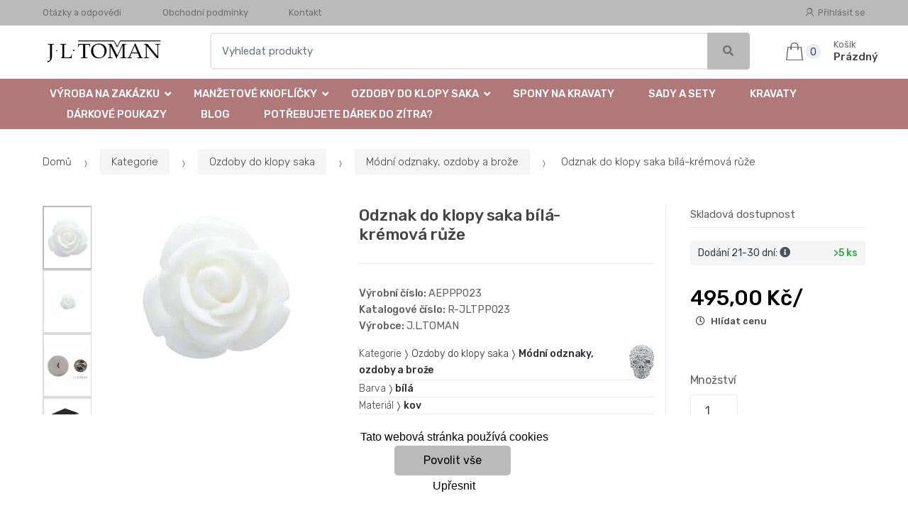

--- FILE ---
content_type: text/html; charset=UTF-8
request_url: https://www.jltoman.cz/odznak-do-klopy-saka-bila-ruze/
body_size: 15557
content:
<!DOCTYPE html><html lang="cs" itemscope="itemscope" itemtype="http://schema.org/WebPage"><head><base href="//www.jltoman.cz/"><meta charset="UTF-8"><meta name="viewport" content="width=device-width, initial-scale=1, maximum-scale=1.0, user-scalable=no"><meta property="og:title" content="Odznak do klopy saka bílá-krémová růže"><meta property="og:type" content="article"><meta property="og:url" content="//www.jltoman.cz/odznak-do-klopy-saka-bila-ruze/"><meta property="og:image" content="//www.jltoman.cz/img/65/odznak-do-klopy-saka-bila-ruze-0--.jpg"><meta property="og:site_name" content="Jltoman.cz"><meta property="og:description" content="Odznak do klopy saka růže v bílo-krémové barvě z plastu&amp;nbsp;v dárkové krabičce J.L.TOMAN. Odznak vypadá velmi elegantně.Hledáte dárek pro muže či ženy? Ze zkušenosti víme, že..."><title>Odznak do klopy saka bílá-krémová růže</title><meta name="description" content=""><meta name="keywords" content=""><meta name="robots" content="all,follow"><meta name="author" content="www.retailys.com"><meta http-equiv="Cache-control" content="public"><link rel="preconnect" href="https://fonts.gstatic.com" crossorigin="anonymous"><link rel="preload" href="retailys/templates/modern/General/build/fonts/techmarket-icons.woff" as="font"  crossorigin="anonymous"><link rel="preload" href="retailys/templates/modern/General/build/fonts/fontawesome5/fa-solid-900.woff2" as="font"  crossorigin="anonymous"><link rel="preload" href="retailys/templates/modern/General/build/fonts/fontawesome5/fa-brands-400.woff2" as="font"  crossorigin="anonymous"><link rel="preload" href="retailys/templates/modern/General/build/fonts/fontawesome5/fa-regular-400.woff2" as="font"  crossorigin="anonymous"><link rel="preload" href="https://fonts.googleapis.com/css2?family=Rubik:wght@300;400;500;900&display=swap" as="style" ><link rel="stylesheet" href="https://fonts.googleapis.com/css2?family=Rubik:wght@300;400;500;900&display=swap"><link rel="preload" href="retailys/templates/modern/General/build/fonts/slick/slick.woff" as="font"  crossorigin="anonymous"><link rel="preload" href="retailys/templates/modern/General/build/css/styles-detail-09d5365638.css" as="style"><link rel="preload" href="retailys/templates/modern/General/build/js/scripts-detail-1d915b5de5.js" as="script"><link rel="stylesheet" type="text/css" href="retailys/templates/modern/General/build/css/styles-detail-09d5365638.css" media="all"><style>:root
		{
			--mainColor: #bababa;
			--secondaryColor: #707070;
			--menuColor: #b07878;
			--addToCardColor:  #bbe8c2 ;
			--addToCardTextColor:  #00a329 ;
			--priceColor:  #000000 ;
			--noticeColor: #e3f207;
			--noticeTextColor: #000000;
			--onsaleColor: #f5363e;
			--landscapeTitleColor: #000000;
			--footerColor: #f9f9f9;
			--carousel-with-bg-background-color: #eff5f5;
			--UPSColor: #000000;
		}
	</style><script type="text/javascript" src="retailys/templates/modern/General/build/js/scripts-detail-1d915b5de5.js"></script><script>
		window.dataLayer = window.dataLayer || [];
		function changeVariantLayers(select, id, name,variant, label, nameVariant = null, master_id){
	if(nameVariant == null){
		var nameVariant = $(select).find(':selected').attr('data-name');
	}
	dataLayer.push({
		event: 'productVariantChosen',
		actionProduct: {
			id: id,
			master_id: master_id,
			name: name,
			productVariantId: variant
		},
		productVariantProperty: label,
		productVariantChosen:nameVariant
	});
}
	</script><script type="text/javascript">
			function beforeSearching(){
				var q = $('#search').val();
				if(q.length <3){
					return false;
				}else {
					var action = $('#navbarsearch').attr('action') + q + '/?q='+q;
					$('#navbarsearch').attr('action', action);
				}
			}
			function dataLayerClick(url, id, name, priceWithoutWord, manufacturer_name, position, retailPriceWithoutWord, list,category, id2 = undefined){
				event.preventDefault();
				if(retailPriceWithoutWord == 0){
					var retailPriceWithoutWord = undefined;
				}
								if (event.which == 2) {
					window.open(url,'_blank');
				} else if(event.which != 3) {
					location = url;
				}
			}
		</script><link rel="shortcut icon" href="data/jltoman/templates/65/26/1/web_icon.jpg"><!-- BEGIN - Retailys marketing variables for javascript --><script type="text/javascript">
	var loggedUser = null;
	var consentCookie = 0;
var marketingEvent = "offerdetail";
var marketingProductId = "44767";
	</script><!-- END - Retailys marketing variables for javascript --><!-- Google Analytics --><script>
(function(i,s,o,g,r,a,m){i['GoogleAnalyticsObject']=r;i[r]=i[r]||function(){
(i[r].q=i[r].q||[]).push(arguments)},i[r].l=1*new Date();a=s.createElement(o),
m=s.getElementsByTagName(o)[0];a.async=1;a.src=g;m.parentNode.insertBefore(a,m)
})(window,document,'script','https://www.google-analytics.com/analytics.js','ga');
ga('create', 'UA-111088134-1', 'auto');
ga('send', 'pageview');
</script><!-- End Google Analytics --><!-- Google Tag Manager --><script>(function(w,d,s,l,i){w[l]=w[l]||[];w[l].push({'gtm.start':
new Date().getTime(),event:'gtm.js'});var f=d.getElementsByTagName(s)[0],
j=d.createElement(s),dl=l!='dataLayer'?'&l='+l:'';j.async=true;j.src=
'https://www.googletagmanager.com/gtm.js?id='+i+dl;f.parentNode.insertBefore(j,f);
})(window,document,'script','dataLayer','GTM-594CP3N');</script><!-- End Google Tag Manager --><script type='text/javascript'>
    //<![CDATA[
    var _hwq = _hwq || [];
    _hwq.push(['setKey', 'E9BB2A7085E4D372E7A834F7369FE34D']);_hwq.push(['setTopPos', '60']);_hwq.push(['showWidget', '21']);(function() {
        var ho = document.createElement('script'); ho.type = 'text/javascript'; ho.async = true;
        ho.src = 'https://www.heureka.cz/direct/i/gjs.php?n=wdgt&sak=E9BB2A7085E4D372E7A834F7369FE34D';
        var s = document.getElementsByTagName('script')[0]; s.parentNode.insertBefore(ho, s);
    })();
    //]]></script><!-- Retargeting kód Sklik.cz  --><script type="text/javascript" src="https://c.seznam.cz/js/rc.js"></script><script>
    if (window.sznIVA && window.sznIVA.IS) {
        window.sznIVA.IS.updateIdentities({
            eid: loggedUser
        });
    }

    var retargetingConf = {
        rtgId: 30049,
        consent: consentCookie
    };
    if (window.rc && window.rc.retargetingHit) {
        window.rc.retargetingHit(retargetingConf);
    }
</script><!-- END Retargeting kód Sklik.cz  --></head><body class="woocommerce-active single-product full-width extended"><!-- Google Tag Manager (noscript) --><noscript><iframe src="https://www.googletagmanager.com/ns.html?id=GTM-594CP3N"
height="0" width="0" style="display:none;visibility:hidden"></iframe></noscript><!-- End Google Tag Manager (noscript) --><div id="page" class="hfeed site"><div
	class="top-bar top-bar-v4"><div class="col-full"><ul id="menu-top-bar-left" class="nav menu-top-bar-left"><li class="menu-item animate-dropdown"><a title="Otázky a odpovědi" href="//www.jltoman.cz/otazky-a-odpovedi/">Otázky a odpovědi</a></li><li class="menu-item animate-dropdown"><a title="Obchodní podmínky" href="//www.jltoman.cz/obchodni-podminky/">Obchodní podmínky</a></li><li class="menu-item animate-dropdown"><a title="Kontakt" href="//www.jltoman.cz/kontakt/">Kontakt</a></li></ul><!-- .nav --><div class=""><ul id="menu-top-bar-right" class="nav menu-top-bar-right"><li class="menu-item"><a title="Přihlásit se" href="//www.jltoman.cz/plugin/Users/action/login/"><i class="tm tm-login-register"></i>
			Přihlásit se</a></li></ul></div><!-- .nav --></div><!-- .col-full --></div><!-- .top-bar-v2 --><header id="masthead" class="site-header header-v10" style="background-image: none; "><div class="col-full desktop-only"><div class="techmarket-sticky-wrap"><div class="row"><div class="site-branding"><a href="//www.jltoman.cz/" class="custom-logo-link" rel="home"><img src="data/jltoman/templates/65/26/1/logo.jpg" alt="Logo"></a><!-- /.custom-logo-link --></div><!-- /.site-branding --><!-- ============================================================= End Header Logo ============================================================= --><form class="navbar-search" id="navbarsearch" method="POST" onsubmit="return beforeSearching()"  action="//www.jltoman.cz/q/"><label class="sr-only screen-reader-text" for="search">Vyhledat</label><div class="input-group"><input type="text" id="search" class="form-control search-field product-search-field m-select2" dir="ltr" value="" name="query" minlength="3" placeholder="Vyhledat produkty"><div class="input-group-btn input-group-append"><p class='spamkiller_searching'>Ochrana proti spamu. Kolik je 7x4? <input class='spamkill_searching' type='text' name='spamkill_searching' value=''></p><button type="submit" class="btn btn-primary"><i class="fa fa-search"></i><span class="search-btn">Vyhledat</span></button></div><!-- .input-group-btn --></div><!-- .input-group --></form><!-- .navbar-search --><ul id="site-header-cart" class="site-header-cart menu"><li class="animate-dropdown dropdown cart-link-mini"><a class="cart-contents" href="//www.jltoman.cz/plugin/Basket/action/summary/" data-toggle="dropdown" title="Zobrazíte nákupní košík"><i class="tm tm-shopping-bag"></i><span class="count">0</span><span class="amount"><span class="price-label">Košík</span><span class="totalAmount">
						Prázdný
						</span></span></a><ul class="dropdown-menu dropdown-menu-mini-cart" style="left: 0px !important; right: -10px !important;"><li><div class="widget woocommerce widget_shopping_cart"><div class="widget_shopping_cart_content"><ul class="woocommerce-mini-cart cart_list product_list_widget "></ul><!-- .cart_list --><p class="woocommerce-mini-cart__total total discount-table-write-info" style="display:none;"><strong>Slevový kupón:&nbsp;</strong><span class="woocommerce-Price-amount-coupone amount">- <span class="active-coupon-code"></span></span></p><p class="woocommerce-mini-cart__total total"><strong>Celkem:&nbsp;</strong><span class="woocommerce-Price-amount amount"><span class="woocommerce-Price-currencySymbol"></span>0,00&nbsp;Kč</span></p><p class="woocommerce-mini-cart__buttons buttons"><a href="//www.jltoman.cz/plugin/Basket/action/summary/" class="button wc-forward">Zobrazit nákupní košík</a><a href="//www.jltoman.cz/plugin/Basket/action/orderForm/" class="button checkout wc-forward">Přejít k pokladně</a></p></div><!-- .widget_shopping_cart_content --></div><!-- .widget_shopping_cart --></li></ul><!-- .dropdown-menu-mini-cart --></li></ul><!-- .site-header-cart --></div><!-- /.row --><div class="alert alert-dark alert-cart-update" role="alert">
				Produkty v košíku byly aktualizovány
			</div><div class="alert alert-dark alert-user-login" role="alert"></div><div class="alert alert-dark alert-watchdog" role="alert">
				Hlídací pes byl úspěšně nastaven.
			</div><div class="alert alert-dark alert-discount-update" role="alert"></div></div><!-- .techmarket-sticky-wrap --><div class="stretched-row"><div class="col-full"><div
					class="row"><nav id="navbar-primary " class="navbar-primary " aria-label="Navbar Primary" data-nav="flex-menu"><ul id="menu-navbar-primary" class="nav yamm"><li class="yamm-fw menu-item menu-item-has-children  animate-dropdown dropdown"><a title="Výroba na zakázku" data-toggle="dropdown" class="dropdown-toggle " aria-haspopup="true" href="#" aria-expanded="false">Výroba na zakázku
						<span class="caret"></span></a><ul role="menu" class="dropdown-menu" x-placement="top-start" style=""><li class="menu-item menu-item-object-static_block animate-dropdown"><div class="menu-title-link"><a class="with-image" href="//www.jltoman.cz/vyroba-na-zakazku/"><span><span>Výroba na zakázku</span><small>Hledáte luxusní dárek pro muže? Vyrobíme Vám manžetové knoflíčky, ozdoby a odznaky do klopy na zakázku. Jako bonus Vám je zabalíme do dárkové krabičky.</small></span></a></div><div class="yamm-content"><div class="tm-mega-menu"><ul class="megaMenuGrid"><li style="width: 33% !important"><a class="without-image " href="//www.jltoman.cz/nenasli-jste-vas-monogram/"><span><span>Nenašli jste Váš monogram?</span></span></a></li><li style="width: 33% !important"><a class="with-image" href="//www.jltoman.cz/manzetove-knoflicky-s-monogramem/"><span><img class="image" src="https://www.jltoman.cz/cdn/jltoman/img/65/manzetove-knoflicky-s-monogramem-0-50-50.jpg" alt="Manžetové knoflíčky s monogramem"><span>Manžetové knoflíčky s monogramem</span></span></a></li><li style="width: 33% !important"><a class="with-image" href="//www.jltoman.cz/manzetove-knoflicky-vyroba-na-zakazku/"><span><img class="image" src="https://www.jltoman.cz/cdn/jltoman/img/65/manzetove-knoflicky-vyroba-na-zakazku-0-50-50.jpg" alt="Manžetové knoflíčky výroba na zakázku"><span>Manžetové knoflíčky výroba na zakázku</span></span></a></li><li style="width: 33% !important"><a class="with-image" href="//www.jltoman.cz/manzetove-knoflicky-rytina-a-laser/"><span><img class="image" src="https://www.jltoman.cz/cdn/jltoman/img/65/manzetove-knoflicky-rytina-a-laser-0-50-50.jpg" alt="Manžetové knoflíčky s rytinou a laserem"><span>Manžetové knoflíčky s rytinou a laserem</span></span></a></li><li style="width: 33% !important"><a class="with-image" href="//www.jltoman.cz/ozdoby-do-klopy-vyroba-na-zakazku/"><span><img class="image" src="https://www.jltoman.cz/cdn/jltoman/img/65/ozdoby-do-klopy-vyroba-na-zakazku-0-50-50.jpg" alt="Ozdoby do klopy výroba na zakázku"><span>Ozdoby do klopy výroba na zakázku</span></span></a></li><li style="width: 33% !important"><a class="with-image" href="//www.jltoman.cz/ozdoby-do-klopy-s-monogramem/"><span><img class="image" src="https://www.jltoman.cz/cdn/jltoman/img/65/ozdoby-do-klopy-s-monogramem-0-50-50.jpg" alt="Ozdoby do klopy s monogramem"><span>Ozdoby do klopy s monogramem</span></span></a></li></ul></div><!-- .tm-mega-menu --></div><!-- .yamm-content --></li><!-- .menu-item --></ul><!-- .dropdown-menu --></li><li class="yamm-fw menu-item menu-item-has-children  animate-dropdown dropdown"><a title="Manžetové knoflíčky" data-toggle="dropdown" class="dropdown-toggle " aria-haspopup="true" href="#" aria-expanded="false">Manžetové knoflíčky
						<span class="caret"></span></a><ul role="menu" class="dropdown-menu" x-placement="top-start" style=""><li class="menu-item menu-item-object-static_block animate-dropdown"><div class="menu-title-link"><a class="without-image " href="//www.jltoman.cz/manzetove-knoflicky/"><span><span>Manžetové knoflíčky</span><small>Vyberte si z nabídky více než 1000 druhů luxusních manžetových knoflíčků z kolekce J.L.TOMAN. Vaše manžetové knoflíčky zabalíme do dárkové krabičky.</small></span></a></div><div class="yamm-content"><div class="tm-mega-menu"><ul class="megaMenuGrid"><li style="width: 33% !important"><a class="with-image" href="//www.jltoman.cz/Manzetove-knoflicky-s-monogramem-1/"><span><img class="image" src="https://www.jltoman.cz/cdn/jltoman/img/65/manzetove-knoflicky-s-monogramem-1-0-50-50.jpg" alt="Manžetové knoflíčky s monogramem"><span>Manžetové knoflíčky s monogramem</span></span></a></li><li style="width: 33% !important"><a class="with-image" href="//www.jltoman.cz/manzetove-knoflicky-na-zakazku/"><span><img class="image" src="https://www.jltoman.cz/cdn/jltoman/img/65/manzetove-knoflicky-na-zakazku-0-50-50.jpg" alt="Manžetové knoflíčky na zakázku"><span>Manžetové knoflíčky na zakázku</span></span></a></li><li style="width: 33% !important"><a class="with-image" href="//www.jltoman.cz/manzetove-knoflicky-s-rytinou-a-laserem/"><span><img class="image" src="https://www.jltoman.cz/cdn/jltoman/img/65/manzetove-knoflicky-s-rytinou-a-laserem-0-50-50.jpg" alt="Manžetové knoflíčky s rytinou a laserem"><span>Manžetové knoflíčky s rytinou a laserem</span></span></a></li><li style="width: 33% !important"><a class="with-image" href="//www.jltoman.cz/stribrne-manzetove-knoflicky/"><span><img class="image" src="https://www.jltoman.cz/cdn/jltoman/img/65/stribrne-manzetove-knoflicky-0-50-50.jpg" alt="Stříbrné 925/1000"><span>Stříbrné 925/1000</span></span></a></li><li style="width: 33% !important"><a class="with-image" href="//www.jltoman.cz/polodrahokamy/"><span><img class="image" src="https://www.jltoman.cz/cdn/jltoman/img/65/polodrahokamy-0-50-50.jpg" alt="Polodrahokamy"><span>Polodrahokamy</span></span></a></li><li style="width: 33% !important"><a class="with-image" href="//www.jltoman.cz/designove/"><span><img class="image" src="https://www.jltoman.cz/cdn/jltoman/img/65/designove-0-50-50.jpg" alt="Designové"><span>Designové</span></span></a></li><li style="width: 33% !important"><a class="with-image" href="//www.jltoman.cz/kovove/"><span><img class="image" src="https://www.jltoman.cz/cdn/jltoman/img/65/kovove-0-50-50.jpg" alt="Kovové"><span>Kovové</span></span></a></li><li style="width: 33% !important"><a class="with-image" href="//www.jltoman.cz/kristalove/"><span><img class="image" src="https://www.jltoman.cz/cdn/jltoman/img/65/kristalove-0-50-50.jpg" alt="Křišťálové"><span>Křišťálové</span></span></a></li><li style="width: 33% !important"><a class="with-image" href="//www.jltoman.cz/enamel/"><span><img class="image" src="https://www.jltoman.cz/cdn/jltoman/img/65/enamel-0-50-50.jpg" alt="Enamel"><span>Enamel</span></span></a></li><li style="width: 33% !important"><a class="with-image" href="//www.jltoman.cz/svatebni/"><span><img class="image" src="https://www.jltoman.cz/cdn/jltoman/img/65/svatebni-0-50-50.jpg" alt="Svatební"><span>Svatební</span></span></a></li><li style="width: 33% !important"><a class="with-image" href="//www.jltoman.cz/tematicke/"><span><img class="image" src="https://www.jltoman.cz/cdn/jltoman/img/65/tematicke-0-50-50.jpg" alt="Tématické"><span>Tématické</span></span></a></li></ul></div><!-- .tm-mega-menu --></div><!-- .yamm-content --></li><!-- .menu-item --></ul><!-- .dropdown-menu --></li><li class="yamm-fw menu-item menu-item-has-children  animate-dropdown dropdown"><a title="Ozdoby do klopy saka" data-toggle="dropdown" class="dropdown-toggle " aria-haspopup="true" href="#" aria-expanded="false">Ozdoby do klopy saka
						<span class="caret"></span></a><ul role="menu" class="dropdown-menu" x-placement="top-start" style=""><li class="menu-item menu-item-object-static_block animate-dropdown"><div class="menu-title-link"><a class="with-image" href="//www.jltoman.cz/ozdoby-do-klopy-saka/"><span><span>Ozdoby do klopy saka</span><small>Ozdoba do klopy saka značky J.L.TOMAN je rafinovaný módní doplněk, kterým muži i ženy jednoduše, efektivně a elegantně zvýší svoji image oblečení. </small></span></a></div><div class="yamm-content"><div class="tm-mega-menu"><ul class="megaMenuGrid"><li style="width: 33% !important"><a class="with-image" href="//www.jltoman.cz/ozdoba-do-klopy-na-zakazku/"><span><img class="image" src="https://www.jltoman.cz/cdn/jltoman/img/65/ozdoba-do-klopy-na-zakazku-0-50-50.jpg" alt="Ozdoby do klopy na zakázku"><span>Ozdoby do klopy na zakázku</span></span></a></li><li style="width: 33% !important"><a class="with-image" href="//www.jltoman.cz/ozdoba-do-klopy-s-monogramem/"><span><img class="image" src="https://www.jltoman.cz/cdn/jltoman/img/65/ozdoba-do-klopy-s-monogramem-0-50-50.jpg" alt="Ozdoby do klopy s monogramem"><span>Ozdoby do klopy s monogramem</span></span></a></li><li style="width: 33% !important"><a class="with-image" href="//www.jltoman.cz/ozdoby-do-klopy-odznaky-broze/"><span><img class="image" src="https://www.jltoman.cz/cdn/jltoman/img/65/ozdoby-do-klopy-odznaky-broze-0-50-50.jpg" alt="Designové ozdoby do klopy a brože"><span>Designové ozdoby do klopy a brože</span></span></a></li><li style="width: 33% !important"><a class="with-image" href="//www.jltoman.cz/modni-odznaky-ozdoby-broze-na-obleceni/"><span><img class="image" src="https://www.jltoman.cz/cdn/jltoman/img/65/modni-odznaky-ozdoby-broze-na-obleceni-0-50-50.png" alt="Módní odznaky, ozdoby a brože"><span>Módní odznaky, ozdoby a brože</span></span></a></li></ul></div><!-- .tm-mega-menu --></div><!-- .yamm-content --></li><!-- .menu-item --></ul><!-- .dropdown-menu --></li><li class="menu-item"><a title="Spony na kravaty" href="//www.jltoman.cz/spony-na-kravaty/">Spony na kravaty</a></li><li class="menu-item"><a title="Sady a sety " href="//www.jltoman.cz/sady-a-sety-manzetove-knoflicky/">Sady a sety </a></li><li class="menu-item"><a title="Kravaty" href="//www.jltoman.cz/kravaty/">Kravaty</a></li><li class="menu-item"><a title="" href=""></a></li><li class="menu-item"><a title="Dárkové poukazy" href="//www.jltoman.cz/darkove-poukazy/">Dárkové poukazy</a></li><li class="menu-item"><a title="Blog" href="//www.jltoman.cz/blog/">Blog</a></li><li class="menu-item"><a title="Potřebujete dárek do zítra?" href="//www.jltoman.cz/darky-do-druheho-dne/">Potřebujete dárek do zítra?</a></li></ul><!-- .nav --></nav><!-- .navbar-primary --></div></div></div></div><div class="col-full handheld-only"><div class="handheld-header"><div class="row"><div class="site-branding"><a href="//www.jltoman.cz/" class="custom-logo-link" rel="home"><img src="data/jltoman/templates/65/26/1/logo.jpg" alt="Logo"></a><!-- /.custom-logo-link --></div><!-- /.site-branding --><!-- ============================================================= End Header Logo ============================================================= --><div class="handheld-header-links"><ul class=""><li class="menu-item" style="position: relative;"><a title="Přihlásit se" href="//www.jltoman.cz/plugin/Users/action/login/"><i class="tm tm-login-register"></i></a></li></ul><!-- .columns-3 --></div><!-- .handheld-header-links --></div><div class="alert alert-dark alert-cart-update" role="alert">
				Produkty v košíku byly aktualizovány
			</div><div class="alert alert-dark alert-user-login" role="alert"></div><div class="alert alert-dark alert-watchdog" role="alert">
				Hlídací pes byl úspěšně nastaven.
			</div><div class="alert alert-dark alert-discount-update" role="alert"></div><div class="techmarket-sticky-wrap"><div class="row"><nav id="handheld-navigation" class="handheld-navigation" aria-label="Handheld Navigation"><button class="btn navbar-toggler" type="button" aria-label="Menu"><i class="tm tm-departments-thin"></i><span>Menu</span></button><div class="handheld-navigation-menu"><div class="handheld-navigation-menu-content"><span class="tmhm-close">Zavřít</span><ul id="menu-departments-menu-1" class="nav"><li class="menu-item menu-item-has-children animate-dropdown dropdown"><a data-toggle="dropdown" class="dropdown-toggle" aria-haspopup="true" href="//www.jltoman.cz/vyroba-na-zakazku/" aria-expanded="false">Výroba na zakázku<span class="caret"></span></a><ul role="menu" class="dropdown-menu"><li class="menu-item animate-dropdown"><a title="Nenašli jste Váš monogram?" href="//www.jltoman.cz/nenasli-jste-vas-monogram/">Nenašli jste Váš monogram?</a></li><li class="menu-item animate-dropdown"><a title="Manžetové knoflíčky s monogramem" href="//www.jltoman.cz/manzetove-knoflicky-s-monogramem/">Manžetové knoflíčky s monogramem</a></li><li class="menu-item animate-dropdown"><a title="Manžetové knoflíčky výroba na zakázku" href="//www.jltoman.cz/manzetove-knoflicky-vyroba-na-zakazku/">Manžetové knoflíčky výroba na zakázku</a></li><li class="menu-item animate-dropdown"><a title="Manžetové knoflíčky s rytinou a laserem" href="//www.jltoman.cz/manzetove-knoflicky-rytina-a-laser/">Manžetové knoflíčky s rytinou a laserem</a></li><li class="menu-item animate-dropdown"><a title="Ozdoby do klopy výroba na zakázku" href="//www.jltoman.cz/ozdoby-do-klopy-vyroba-na-zakazku/">Ozdoby do klopy výroba na zakázku</a></li><li class="menu-item animate-dropdown"><a title="Ozdoby do klopy s monogramem" href="//www.jltoman.cz/ozdoby-do-klopy-s-monogramem/">Ozdoby do klopy s monogramem</a></li></ul></li><!-- .dropdown-menu --><li class="menu-item menu-item-has-children animate-dropdown dropdown"><a data-toggle="dropdown" class="dropdown-toggle" aria-haspopup="true" href="//www.jltoman.cz/manzetove-knoflicky/" aria-expanded="false">Manžetové knoflíčky<span class="caret"></span></a><ul role="menu" class="dropdown-menu"><li class="menu-item animate-dropdown"><a title="Manžetové knoflíčky s monogramem" href="//www.jltoman.cz/Manzetove-knoflicky-s-monogramem-1/">Manžetové knoflíčky s monogramem</a></li><li class="menu-item animate-dropdown"><a title="Manžetové knoflíčky na zakázku" href="//www.jltoman.cz/manzetove-knoflicky-na-zakazku/">Manžetové knoflíčky na zakázku</a></li><li class="menu-item animate-dropdown"><a title="Manžetové knoflíčky s rytinou a laserem" href="//www.jltoman.cz/manzetove-knoflicky-s-rytinou-a-laserem/">Manžetové knoflíčky s rytinou a laserem</a></li><li class="menu-item animate-dropdown"><a title="Stříbrné 925/1000" href="//www.jltoman.cz/stribrne-manzetove-knoflicky/">Stříbrné 925/1000</a></li><li class="menu-item animate-dropdown"><a title="Polodrahokamy" href="//www.jltoman.cz/polodrahokamy/">Polodrahokamy</a></li><li class="menu-item animate-dropdown"><a title="Designové" href="//www.jltoman.cz/designove/">Designové</a></li><li class="menu-item animate-dropdown"><a title="Kovové" href="//www.jltoman.cz/kovove/">Kovové</a></li><li class="menu-item animate-dropdown"><a title="Křišťálové" href="//www.jltoman.cz/kristalove/">Křišťálové</a></li><li class="menu-item animate-dropdown"><a title="Enamel" href="//www.jltoman.cz/enamel/">Enamel</a></li><li class="menu-item animate-dropdown"><a title="Svatební" href="//www.jltoman.cz/svatebni/">Svatební</a></li><li class="menu-item animate-dropdown"><a title="Tématické" href="//www.jltoman.cz/tematicke/">Tématické</a></li></ul></li><!-- .dropdown-menu --><li class="menu-item menu-item-has-children animate-dropdown dropdown"><a data-toggle="dropdown" class="dropdown-toggle" aria-haspopup="true" href="//www.jltoman.cz/ozdoby-do-klopy-saka/" aria-expanded="false">Ozdoby do klopy saka<span class="caret"></span></a><ul role="menu" class="dropdown-menu"><li class="menu-item animate-dropdown"><a title="Ozdoby do klopy na zakázku" href="//www.jltoman.cz/ozdoba-do-klopy-na-zakazku/">Ozdoby do klopy na zakázku</a></li><li class="menu-item animate-dropdown"><a title="Ozdoby do klopy s monogramem" href="//www.jltoman.cz/ozdoba-do-klopy-s-monogramem/">Ozdoby do klopy s monogramem</a></li><li class="menu-item animate-dropdown"><a title="Designové ozdoby do klopy a brože" href="//www.jltoman.cz/ozdoby-do-klopy-odznaky-broze/">Designové ozdoby do klopy a brože</a></li><li class="menu-item animate-dropdown"><a title="Módní odznaky, ozdoby a brože" href="//www.jltoman.cz/modni-odznaky-ozdoby-broze-na-obleceni/">Módní odznaky, ozdoby a brože</a></li></ul></li><!-- .dropdown-menu --><li class="highlight menu-item animate-dropdown"><a title="Spony na kravaty" href="//www.jltoman.cz/spony-na-kravaty/">Spony na kravaty</a></li><li class="highlight menu-item animate-dropdown"><a title="Sady a sety " href="//www.jltoman.cz/sady-a-sety-manzetove-knoflicky/">Sady a sety </a></li><li class="highlight menu-item animate-dropdown"><a title="Kravaty" href="//www.jltoman.cz/kravaty/">Kravaty</a></li><li class="highlight menu-item animate-dropdown"><a title="" href=""></a></li><li class="highlight menu-item animate-dropdown"><a title="Dárkové poukazy" href="//www.jltoman.cz/darkove-poukazy/">Dárkové poukazy</a></li><li class="highlight menu-item animate-dropdown"><a title="Blog" href="//www.jltoman.cz/blog/">Blog</a></li><li class="highlight menu-item animate-dropdown"><a title="Potřebujete dárek do zítra?" href="//www.jltoman.cz/darky-do-druheho-dne/">Potřebujete dárek do zítra?</a></li></ul></div><div class="handheld-navigation-menu-filler"></div></div><!-- .handheld-navigation-menu --></nav><!-- .handheld-navigation --><div class="site-search"><div class="widget woocommerce widget_product_search"><form role="search" method="POST" class="woocommerce-product-search" action="//www.jltoman.cz/q/"><label class="screen-reader-text" for="woocommerce-product-search-field-0">Vyhledávání:</label><input type="search" id="woocommerce-product-search-field-0" class="search-field" placeholder="" minlength="3" value="" name="query"><p class='spamkiller_searching'>Ochrana proti spamu. Kolik je
						7x4?
						<input class='spamkill_searching' type='text' name='spamkill_searching' value=''></p><input type="submit" value="Search"></form></div><!-- .widget --></div><!-- .site-search --><a class="handheld-header-cart-link has-icon" href="//www.jltoman.cz/plugin/Basket/action/summary/" title="Zobrazit nákupní košík"><i class="tm tm-shopping-bag"></i><span class="count">0</span></a></div><!-- /.row --><div class="alert alert-dark alert-mobile alert-cart-update " role="alert">
			Produkty v košíku byly aktualizovány
		</div><div class="alert alert-dark alert-mobile alert-watchdog" role="alert">
				Hlídací pes byl úspěšně nastaven.
		</div><div class="alert alert-dark alert-mobile alert-discount-update" role="alert"></div></div><!-- .techmarket-sticky-wrap --></div><!-- .handheld-header --></div><!-- .handheld-only --></header><!-- .header-v4 --><!-- ============================================================= Header End ============================================================= --><div id="content" class="site-content" tabindex="-1"><div class="col-full"><div class="row"><nav class="woocommerce-breadcrumb"><a href="//www.jltoman.cz/">Domů</a><span class="delimiter"><i class="tm tm-breadcrumbs-arrow-right"></i></span><a href="">Kategorie</a><span class="delimiter"><i class="tm tm-breadcrumbs-arrow-right"></i></span><a href="//www.jltoman.cz/ozdoby-do-klopy-saka/">Ozdoby do klopy saka</a><span class="delimiter"><i class="tm tm-breadcrumbs-arrow-right"></i></span><a href="//www.jltoman.cz/modni-odznaky-ozdoby-broze-na-obleceni/">Módní odznaky, ozdoby a brože</a><span class="delimiter"><i class="tm tm-breadcrumbs-arrow-right"></i></span>
											Odznak do klopy saka bílá-krémová růže
			</nav><!-- .woocommerce-breadcrumb --><!-- .woocommerce-breadcrumb --><div id="primary" class="content-area"><main id="main" class="site-main"><div class="product"  itemscope itemtype="https://schema.org/Product"><div class="single-product-wrapper"><div class="product-images-wrapper thumb-count-2"><div class="sticky-params d-flex align-items-end flex-column"></div><div class="master-gallery-carousel"><div id="techmarket-single-product-gallery" class="techmarket-single-product-gallery techmarket-single-product-gallery--with-images techmarket-single-product-gallery--columns-2 images gallery-change-variant gallery-change-variant-44767 " data-columns="2"><div class="techmarket-single-product-gallery-images" data-ride="tm-slick-carousel" data-wrap=".woocommerce-product-gallery__wrapper" data-slick="{&quot;infinite&quot;:false,&quot;slidesToShow&quot;:1,&quot;slidesToScroll&quot;:1,&quot;dots&quot;:false,&quot;arrows&quot;:false,&quot;asNavFor&quot;:&quot;#techmarket-single-product-gallery .techmarket-single-product-gallery-thumbnails__wrapper&quot;}"><div class="woocommerce-product-gallery woocommerce-product-gallery--with-images woocommerce-product-gallery--columns-2 images" data-columns="2"><figure class="woocommerce-product-gallery__wrapper "><div data-thumb="//www.jltoman.cz/img/65/odznak-do-klopy-saka-bila-ruze-0-180-180.jpg" class="woocommerce-product-gallery__image"><a href="//www.jltoman.cz/img/65/odznak-do-klopy-saka-bila-ruze-0--.jpg" data-lightbox="44767" tabindex="-1" class="align-self-center" ><img src="//www.jltoman.cz/img/65/odznak-do-klopy-saka-bila-ruze-0--.jpg" loading="lazy" class="attachment-shop_single size-shop_single wp-post-image" alt="Odznak do klopy saka bílá-krémová růže" itemprop="image"></a></div><div data-thumb="//www.jltoman.cz/img/65/odznak-do-klopy-saka-bila-ruze-1-180-180.jpg" class="woocommerce-product-gallery__image"><a href="//www.jltoman.cz/img/65/odznak-do-klopy-saka-bila-ruze-1--.jpg" data-lightbox="44767" tabindex="-1" class="align-self-center" ><img src="//www.jltoman.cz/img/65/odznak-do-klopy-saka-bila-ruze-1-400-400.jpg" loading="lazy" class="attachment-shop_single size-shop_single wp-post-image" alt="Odznak do klopy saka bílá-krémová růže" itemprop="image"></a></div><div data-thumb="//www.jltoman.cz/img/65/odznak-do-klopy-saka-bila-ruze-2-180-180.jpg" class="woocommerce-product-gallery__image"><a href="//www.jltoman.cz/img/65/odznak-do-klopy-saka-bila-ruze-2-800-800.jpg" data-lightbox="44767" tabindex="-1" class="align-self-center" ><img src="//www.jltoman.cz/img/65/odznak-do-klopy-saka-bila-ruze-2-400-400.jpg" loading="lazy" class="attachment-shop_single size-shop_single wp-post-image" alt="Odznak do klopy saka bílá-krémová růže" itemprop="image"></a></div><div data-thumb="//www.jltoman.cz/img/65/odznak-do-klopy-saka-bila-ruze-3-180-180.jpg" class="woocommerce-product-gallery__image"><a href="//www.jltoman.cz/img/65/odznak-do-klopy-saka-bila-ruze-3-800-800.jpg" data-lightbox="44767" tabindex="-1" class="align-self-center" ><img src="//www.jltoman.cz/img/65/odznak-do-klopy-saka-bila-ruze-3-400-400.jpg" loading="lazy" class="attachment-shop_single size-shop_single wp-post-image" alt="Odznak do klopy saka bílá-krémová růže" itemprop="image"></a></div></figure></div><!-- .woocommerce-product-gallery --></div><!-- .techmarket-single-product-gallery-images --><div class="techmarket-single-product-gallery-thumbnails" data-ride="tm-slick-carousel" data-wrap=".techmarket-single-product-gallery-thumbnails__wrapper" data-slick="{&quot;slidesToShow&quot;:4,&quot;dots&quot;:false,&quot;infinite&quot;:true,&quot;arrows&quot;:true,&quot;vertical&quot;:true,&quot;verticalSwiping&quot;:true,&quot;focusOnSelect&quot;:true,&quot;touchMove&quot;:true,&quot;centerMode&quot;:false,&quot;variableWidth&quot;:false,&quot;prevArrow&quot;:&quot;&lt;a href=\&quot;#\&quot;&gt;&lt;i class=\&quot;tm tm-arrow-up\&quot;&gt;&lt;\/i&gt;&lt;\/a&gt;&quot;,&quot;nextArrow&quot;:&quot;&lt;a href=\&quot;#\&quot;&gt;&lt;i class=\&quot;tm tm-arrow-down\&quot;&gt;&lt;\/i&gt;&lt;\/a&gt;&quot;,&quot;asNavFor&quot;:&quot;#techmarket-single-product-gallery .woocommerce-product-gallery__wrapper&quot;,&quot;responsive&quot;:[{&quot;breakpoint&quot;:765,&quot;settings&quot;:{&quot;vertical&quot;:false,&quot;horizontal&quot;:true,&quot;verticalSwiping&quot;:false,&quot;slidesToShow&quot;:4}}]}"><figure class="techmarket-single-product-gallery-thumbnails__wrapper"><figure data-thumb="//www.jltoman.cz/img/65/odznak-do-klopy-saka-bila-ruze-0-180-180.jpg" class="techmarket-wc-product-gallery__image detail-product-gallery-thumbnails" style="width: 90px; height: 90px"><img src="//www.jltoman.cz/img/65/odznak-do-klopy-saka-bila-ruze-0-180-180.jpg" loading="lazy" class="attachment-shop_thumbnail size-shop_thumbnail wp-post-image" alt="Odznak do klopy saka bílá-krémová růže"></figure><figure data-thumb="//www.jltoman.cz/img/65/odznak-do-klopy-saka-bila-ruze-1-180-180.jpg" class="techmarket-wc-product-gallery__image detail-product-gallery-thumbnails" style="width: 90px; height: 90px"><img src="//www.jltoman.cz/img/65/odznak-do-klopy-saka-bila-ruze-1-180-180.jpg" loading="lazy" class="attachment-shop_thumbnail size-shop_thumbnail wp-post-image" alt="Odznak do klopy saka bílá-krémová růže"></figure><figure data-thumb="//www.jltoman.cz/img/65/odznak-do-klopy-saka-bila-ruze-2-180-180.jpg" class="techmarket-wc-product-gallery__image detail-product-gallery-thumbnails" style="width: 90px; height: 90px"><img src="//www.jltoman.cz/img/65/odznak-do-klopy-saka-bila-ruze-2-180-180.jpg" loading="lazy" class="attachment-shop_thumbnail size-shop_thumbnail wp-post-image" alt="Odznak do klopy saka bílá-krémová růže"></figure><figure data-thumb="//www.jltoman.cz/img/65/odznak-do-klopy-saka-bila-ruze-3-180-180.jpg" class="techmarket-wc-product-gallery__image detail-product-gallery-thumbnails" style="width: 90px; height: 90px"><img src="//www.jltoman.cz/img/65/odznak-do-klopy-saka-bila-ruze-3-180-180.jpg" loading="lazy" class="attachment-shop_thumbnail size-shop_thumbnail wp-post-image" alt="Odznak do klopy saka bílá-krémová růže"></figure></figure><!-- .techmarket-single-product-gallery-thumbnails__wrapper --></div><!-- .techmarket-single-product-gallery-thumbnails --></div></div><!-- .techmarket-single-product-gallery --></div><!-- .product-images-wrapper --><div class="summary entry-summary"><div class="single-product-header"><h1 class="product_title entry-title" itemprop="name">Odznak do klopy saka bílá-krémová růže</h1></div><!-- .single-product-header --><div class="woocommerce-product-details__short-description"><ul><li><strong>Výrobní číslo: </strong><span itemprop="mpn">AEPPP023</span></li><li><strong>Katalogové číslo: </strong>
						R-JLTPP023</li><li><strong>Výrobce: </strong><span itemprop="manufacturer">J.L.TOMAN</span></li></ul></div><!-- .woocommerce-product-details__short-description --><div class="single-product-meta mb-0 pb-0"><div class="cat-and-sku"><span class="posted_in categories"><span>Kategorie</span><i class="tm tm-breadcrumbs-arrow-right"></i><a rel="tag" href="//www.jltoman.cz/ozdoby-do-klopy-saka/">Ozdoby do klopy saka</a><i class="tm tm-breadcrumbs-arrow-right"></i><a rel="tag" href="//www.jltoman.cz/modni-odznaky-ozdoby-broze-na-obleceni/"><strong itemprop="category">Módní odznaky, ozdoby a brože</strong></a></span></div><div class="brand"><a href="//www.jltoman.cz/modni-odznaky-ozdoby-broze-na-obleceni/"><img alt="Módní odznaky, ozdoby a brože" src="//www.jltoman.cz/img/65/modni-odznaky-ozdoby-broze-na-obleceni-0-50-100.png" class="" loading="lazy"></a></div></div><div class="single-product-meta mb-0 pb-0"><div class="cat-and-sku"><span class="posted_in categories"><span>Barva</span><i class="tm tm-breadcrumbs-arrow-right"></i><a rel="tag" href="//www.jltoman.cz/bila/"><strong itemprop="category">bílá</strong></a></span></div><div class="brand"></div></div><div class="single-product-meta mb-0 pb-0"><div class="cat-and-sku"><span class="posted_in categories"><span>Materiál</span><i class="tm tm-breadcrumbs-arrow-right"></i><a rel="tag" href="//www.jltoman.cz/kov/"><strong itemprop="category">kov</strong></a></span></div><div class="brand"></div></div><div class="single-product-meta mb-0 pb-0"><div class="cat-and-sku"><span class="posted_in categories"><span>Tvar</span><i class="tm tm-breadcrumbs-arrow-right"></i><a rel="tag" href="//www.jltoman.cz/3d/"><strong itemprop="category">3D</strong></a></span></div><div class="brand"></div></div><div class="single-product-meta mb-0 pb-0"><div class="cat-and-sku"><span class="posted_in categories"><span>Vzor</span><i class="tm tm-breadcrumbs-arrow-right"></i><a rel="tag" href="//www.jltoman.cz/jednobarevny/"><strong itemprop="category">jednobarevný</strong></a></span></div><div class="brand"></div></div><!-- .single-product-meta --></div><!-- .entry-summary --><div class="product-actions-wrapper" itemprop="offers" itemtype="http://schema.org/Offer" itemscope><div class="product-actions" itemprop="url" content="https://www.jltoman.cz/odznak-do-klopy-saka-bila-ruze/"><div class="availability">
				Skladová dostupnost
			</div><!-- .availability --><div class="additional-info"><meta itemprop="availability" content="https://schema.org/InStock"><div class="d-flex justify-content-between" data-container="body" data-toggle="popover" data-placement="left" data-content="K vyzvednutí Od ~ 23. 02. 2026."><span>Dodání  21-30 dní:
								<i class="fas fa-sm fa-info-circle" style="font-size: 15px;"></i></span><span class="text-success"><strong>&gt;5 ks</strong></span></div></div><!-- .additional-info --><p class="price"><span class="woocommerce-Price-amount amount"><span class="woocommerce-Price-currencySymbol" itemprop="priceCurrency" content="CZK"></span><span itemprop="price" content="495">495,00&nbsp;Kč</span></span>/				</p><div class="watchdog-section"><div class="watchdog-price"><i class="far fa-clock"></i><span>Hlídat cenu</span></div></div><!-- .price --><div class="variations_form cart"><div class="variants-section"><table class="variations"><tbody></tbody></table></div><div class="single_variation_wrap"><div class="woocommerce-variation-add-to-cart variations_button woocommerce-variation-add-to-cart-disabled"><div class="quantity"><label for="quantity-input">Množství</label><input id="quantity-input" type="number" name="quantity" value="1" title="Množství" class="input-text qty text" size="4"></div><button class="single_add_to_cart_button button alt wc-variation-selection-needed" type="submit" data-article-id="44767" 	>Přidat do košíku</button></div></div></div><!-- .single_variation_wrap --><!-- .variations_form --></div><!-- .product-actions --></div><!-- .product-actions-wrapper --></div><!-- .single-product-wrapper --><div class="woocommerce-tabs wc-tabs-wrapper"><ul role="tablist" class="nav tabs wc-tabs"><li class="nav-item description_tab"><a class="nav-link active" id="moreDescriptionLink" data-toggle="tab" role="tab" aria-controls="tab-description" href="#tab-description">Popis</a></li><li class="nav-item params_tab"><a class="nav-link " data-toggle="tab" role="tab" aria-controls="tab-params" href="#tab-params">Parametry</a></li></ul><!-- /.ec-tabs --><div class="tab-content"><div class="tab-pane panel wc-tab active ck-content" id="tab-description" role="tabpanel" itemprop="description"><p><strong>Odznak do klopy saka růže v bílo-krémové barvě </strong>z plastu&nbsp;v dárkové krabičce J.L.TOMAN. Odznak vypadá velmi elegantně.</p><p><strong>Hledáte dárek pro muže či ženy?</strong> Ze zkušenosti víme, že <strong>oslníte perfektním dárkem</strong>, kterým může být právě&nbsp;<strong>ozdoba do klopy</strong> od J.L.TOMAN.</p><p>Doladit svůj vzhled&nbsp;<strong>perfektními módními doplňky&nbsp;</strong>je velice důležité. Odznak do klopy&nbsp;oživí vzhled Vašeho saka či oblečení&nbsp;a celkově&nbsp;<strong>pozvedne Vaši image</strong>. Díky svému vzhledu&nbsp;<strong>se výborně kombinuje&nbsp;</strong>s ostatními módními doplňky,&nbsp;košilí i oblekem. Zapínání na pin zaručuje pevné zapnutí a uchycení do Vaší klopy saka, blazeru, šatů nabo jiného oblečení (trn je&nbsp;v průměru pouhý 1 mm).&nbsp;</p><p>Tento&nbsp;odznak do klopy&nbsp;důkladně&nbsp;<strong>prohlížíme a kontrolujeme</strong>&nbsp;před tím, než jej vložíme do&nbsp;<strong>dárkové krabičky</strong>&nbsp;a poté pečlivě zabalíme pro přepravu, abychom si byli jistí, že Vám ji kurýr doručí v pořádku.</p><p>Odznak do klopy je&nbsp;vyroben&nbsp;v té&nbsp;<strong>nejvyšší&nbsp;kvalitě</strong>&nbsp;zpracování, z kvalitních kovů a&nbsp;<strong>zdraví nezávadné</strong>&nbsp;povrchové vrstvy, která je&nbsp;<strong>odolná</strong>&nbsp;vůči okolnímu prostředí a odznak do klopy zůstává&nbsp;<strong>stále vyleštěný</strong>. V případě, že požadujete tu nejlepší optiku, stačí přeleštit hadříkem na šperky.</p><p>Jsme si jistí, že si Vámi vybraný&nbsp;odznak do klopy zamilujete stejně jako my. Pokud ale změníte názor, až k Vám toto krásné zboží dorazí, můžete jej kdykoli vyměnit za jiné. Stačí nám napsat na email&nbsp;<a href="mailto:INFO@JLTOMAN.CZ"><u>INFO@JLTOMAN.CZ</u></a></p></div><div class="tab-pane " id="tab-params" role="tabpanel"><ul><li>Barva:
																													<strong>bílá</strong></li><li>Materiál:
																													<strong>kov</strong></li><li>Osazení:
																													<strong>akryl</strong></li><li>Povrch kovu:
																													<strong>lesk</strong></li><li>Tvar:
																													<strong>3D</strong></li><li>Vzor:
																													<strong>jednobarevný</strong></li></ul></div></div></div><div class="tm-related-products-carousel section-products-carousel" id="tm-related-products-carousel" data-ride="tm-slick-carousel" data-wrap=".products" data-slick="{&quot;slidesToShow&quot;:7,&quot;slidesToScroll&quot;:7,&quot;dots&quot;:true,&quot;arrows&quot;:true,&quot;prevArrow&quot;:&quot;&lt;a href=\&quot;#\&quot;&gt;&lt;i class=\&quot;tm tm-arrow-left\&quot;&gt;&lt;\/i&gt;&lt;\/a&gt;&quot;,&quot;nextArrow&quot;:&quot;&lt;a href=\&quot;#\&quot;&gt;&lt;i class=\&quot;tm tm-arrow-right\&quot;&gt;&lt;\/i&gt;&lt;\/a&gt;&quot;,&quot;appendArrows&quot;:&quot;#tm-related-products-carousel .custom-slick-nav&quot;,&quot;responsive&quot;:[{&quot;breakpoint&quot;:767,&quot;settings&quot;:{&quot;slidesToShow&quot;:1,&quot;slidesToScroll&quot;:1}},{&quot;breakpoint&quot;:780,&quot;settings&quot;:{&quot;slidesToShow&quot;:3,&quot;slidesToScroll&quot;:3}},{&quot;breakpoint&quot;:1200,&quot;settings&quot;:{&quot;slidesToShow&quot;:4,&quot;slidesToScroll&quot;:4}},{&quot;breakpoint&quot;:1400,&quot;settings&quot;:{&quot;slidesToShow&quot;:5,&quot;slidesToScroll&quot;:5}}]}"><section class="related"><header class="section-header"><h2 class="section-title">Módní odznaky, ozdoby a brože</h2><nav class="custom-slick-nav"></nav></header><!-- .section-header --><div class="products"><div class="product" id="product-44759"><a href="//www.jltoman.cz/elegantni-hudebni-stribrny-odznak-do-klopy-houslovy-klic/" class="woocommerce-LoopProduct-link"  data-href="//www.jltoman.cz/elegantni-hudebni-stribrny-odznak-do-klopy-houslovy-klic/" onclick="dataLayerClick('//www.jltoman.cz/elegantni-hudebni-stribrny-odznak-do-klopy-houslovy-klic/','44759', 'Elegantní hudební stříbrný odznak do klopy houslový klíč', 460, 'J.L.TOMAN', 1, 0, 'detailProduct', '', '44759');" onauxclick="dataLayerClick('//www.jltoman.cz/elegantni-hudebni-stribrny-odznak-do-klopy-houslovy-klic/','44759', 'Elegantní hudební stříbrný odznak do klopy houslový klíč', 460, 'J.L.TOMAN', 1, 0, 'detailProduct', '', '44759');"><div class="sticky-params d-flex align-items-end flex-column"></div><div class="product-image"><img src="//www.jltoman.cz/img/65/elegantni-hudebni-stribrny-odznak-do-klopy-houslovy-klic-0-174-174.jpg" class="wp-post-image" alt="Elegantní hudební stříbrný odznak do klopy houslový klíč" loading="lazy"></div><span class="price"><br><ins><span class="amount">460,00&nbsp;Kč</span>/						</ins></span><!-- /.price --><h2 class="woocommerce-loop-product__title">Elegantní hudební stříbrný odznak do klopy houslový klíč</h2></a><div class="hover-area"><a class="button add_to_cart_button" href="#" rel="nofollow" data-article-id="44759" >Přidat do košíku
						</a></div></div><!-- /.product-outer --><div class="product" id="product-44798"><a href="//www.jltoman.cz/luxusni-broz-odznak-do-klopy-saka-lebka/" class="woocommerce-LoopProduct-link"  data-href="//www.jltoman.cz/luxusni-broz-odznak-do-klopy-saka-lebka/" onclick="dataLayerClick('//www.jltoman.cz/luxusni-broz-odznak-do-klopy-saka-lebka/','44798', 'Luxusní odznak do klopy saka lebka osazený čirými krystaly', 849, 'J.L.TOMAN', 2, 0, 'detailProduct', '', '44798');" onauxclick="dataLayerClick('//www.jltoman.cz/luxusni-broz-odznak-do-klopy-saka-lebka/','44798', 'Luxusní odznak do klopy saka lebka osazený čirými krystaly', 849, 'J.L.TOMAN', 2, 0, 'detailProduct', '', '44798');"><div class="sticky-params d-flex align-items-end flex-column"></div><div class="product-image"><img src="//www.jltoman.cz/img/65/luxusni-broz-odznak-do-klopy-saka-lebka-0-174-174.jpg" class="wp-post-image" alt="Luxusní odznak do klopy saka lebka osazený čirými krystaly" loading="lazy"></div><span class="price"><br><ins><span class="amount">849,00&nbsp;Kč</span>/						</ins></span><!-- /.price --><h2 class="woocommerce-loop-product__title">Luxusní odznak do klopy saka lebka osazený čirými krystaly</h2></a><div class="hover-area"><a class="button add_to_cart_button" href="#" rel="nofollow" data-article-id="44798" >Přidat do košíku
						</a></div></div><!-- /.product-outer --><div class="product" id="product-44797"><a href="//www.jltoman.cz/luxusni-broz-odznak-do-klopy-saka-rude-srdce-lasky-s-sipem-amora-s-krystaly/" class="woocommerce-LoopProduct-link"  data-href="//www.jltoman.cz/luxusni-broz-odznak-do-klopy-saka-rude-srdce-lasky-s-sipem-amora-s-krystaly/" onclick="dataLayerClick('//www.jltoman.cz/luxusni-broz-odznak-do-klopy-saka-rude-srdce-lasky-s-sipem-amora-s-krystaly/','44797', 'Luxusní odznak do klopy saka rudé srdce lásky s šípem Amora s krystaly', 490, 'J.L.TOMAN', 3, 0, 'detailProduct', '', '44797');" onauxclick="dataLayerClick('//www.jltoman.cz/luxusni-broz-odznak-do-klopy-saka-rude-srdce-lasky-s-sipem-amora-s-krystaly/','44797', 'Luxusní odznak do klopy saka rudé srdce lásky s šípem Amora s krystaly', 490, 'J.L.TOMAN', 3, 0, 'detailProduct', '', '44797');"><div class="sticky-params d-flex align-items-end flex-column"><span class="onsale">Sleva
								<span class="woocommerce-Price-amount amount"><span class="woocommerce-Price-currencySymbol"></span>
									42%</span></span></div><div class="product-image"><img src="//www.jltoman.cz/img/65/luxusni-broz-odznak-do-klopy-saka-rude-srdce-lasky-s-sipem-amora-s-krystaly-0-174-174.jpg" class="wp-post-image" alt="Luxusní odznak do klopy saka rudé srdce lásky s šípem Amora s krystaly" loading="lazy"></div><span class="price"><br><ins><span class="amount">490,00&nbsp;Kč</span>/						</ins></span><!-- /.price --><h2 class="woocommerce-loop-product__title">Luxusní odznak do klopy saka rudé srdce lásky s šípem Amora s krystaly</h2></a><div class="hover-area"><a class="button add_to_cart_button" href="#" rel="nofollow" data-article-id="44797" >Přidat do košíku
						</a></div></div><!-- /.product-outer --><div class="product" id="product-44792"><a href="//www.jltoman.cz/stribrny-odznak-do-klopy-saka-kotva-s-velmi-propracovanymi-detaily-s-lanem/" class="woocommerce-LoopProduct-link"  data-href="//www.jltoman.cz/stribrny-odznak-do-klopy-saka-kotva-s-velmi-propracovanymi-detaily-s-lanem/" onclick="dataLayerClick('//www.jltoman.cz/stribrny-odznak-do-klopy-saka-kotva-s-velmi-propracovanymi-detaily-s-lanem/','44792', 'Stříbrný odznak do klopy saka kotva s velmi propracovanými detaily s lanem', 480, 'J.L.TOMAN', 4, 0, 'detailProduct', '', '44792');" onauxclick="dataLayerClick('//www.jltoman.cz/stribrny-odznak-do-klopy-saka-kotva-s-velmi-propracovanymi-detaily-s-lanem/','44792', 'Stříbrný odznak do klopy saka kotva s velmi propracovanými detaily s lanem', 480, 'J.L.TOMAN', 4, 0, 'detailProduct', '', '44792');"><div class="sticky-params d-flex align-items-end flex-column"></div><div class="product-image"><img src="//www.jltoman.cz/img/65/stribrny-odznak-do-klopy-saka-kotva-s-velmi-propracovanymi-detaily-s-lanem-0-174-174.jpg" class="wp-post-image" alt="Stříbrný odznak do klopy saka kotva s velmi propracovanými detaily s lanem" loading="lazy"></div><span class="price"><br><ins><span class="amount">480,00&nbsp;Kč</span>/						</ins></span><!-- /.price --><h2 class="woocommerce-loop-product__title">Stříbrný odznak do klopy saka kotva s velmi propracovanými detaily s lanem</h2></a><div class="hover-area"><a class="button add_to_cart_button" href="#" rel="nofollow" data-article-id="44792" >Přidat do košíku
						</a></div></div><!-- /.product-outer --><div class="product" id="product-44765"><a href="//www.jltoman.cz/originalni-odznak-do-klopy-saka-plachetnice-ve-stribrne-barve/" class="woocommerce-LoopProduct-link"  data-href="//www.jltoman.cz/originalni-odznak-do-klopy-saka-plachetnice-ve-stribrne-barve/" onclick="dataLayerClick('//www.jltoman.cz/originalni-odznak-do-klopy-saka-plachetnice-ve-stribrne-barve/','44765', 'Originální odznak do klopy saka plachetnice ve stříbrné barvě', 619, 'J.L.TOMAN', 5, 0, 'detailProduct', '', '44765');" onauxclick="dataLayerClick('//www.jltoman.cz/originalni-odznak-do-klopy-saka-plachetnice-ve-stribrne-barve/','44765', 'Originální odznak do klopy saka plachetnice ve stříbrné barvě', 619, 'J.L.TOMAN', 5, 0, 'detailProduct', '', '44765');"><div class="sticky-params d-flex align-items-end flex-column"></div><div class="product-image"><img src="//www.jltoman.cz/img/65/originalni-odznak-do-klopy-saka-plachetnice-ve-stribrne-barve-0-174-174.jpg" class="wp-post-image" alt="Originální odznak do klopy saka plachetnice ve stříbrné barvě" loading="lazy"></div><span class="price"><br><ins><span class="amount">619,00&nbsp;Kč</span>/						</ins></span><!-- /.price --><h2 class="woocommerce-loop-product__title">Originální odznak do klopy saka plachetnice ve stříbrné barvě</h2></a><div class="hover-area"><a class="button add_to_cart_button" href="#" rel="nofollow" data-article-id="44765" >Přidat do košíku
						</a></div></div><!-- /.product-outer --><div class="product" id="product-44769"><a href="//www.jltoman.cz/originalni-odznak-do-klopy-saka-cerna-ruze/" class="woocommerce-LoopProduct-link"  data-href="//www.jltoman.cz/originalni-odznak-do-klopy-saka-cerna-ruze/" onclick="dataLayerClick('//www.jltoman.cz/originalni-odznak-do-klopy-saka-cerna-ruze/','44769', 'Originální odznak do klopy saka černá růže', 1495, 'J.L.TOMAN', 6, 0, 'detailProduct', '', '44769');" onauxclick="dataLayerClick('//www.jltoman.cz/originalni-odznak-do-klopy-saka-cerna-ruze/','44769', 'Originální odznak do klopy saka černá růže', 1495, 'J.L.TOMAN', 6, 0, 'detailProduct', '', '44769');"><div class="sticky-params d-flex align-items-end flex-column"></div><div class="product-image"><img src="//www.jltoman.cz/img/65/originalni-odznak-do-klopy-saka-cerna-ruze-0-174-174.jpg" class="wp-post-image" alt="Originální odznak do klopy saka černá růže" loading="lazy"></div><span class="price"><br><ins><span class="amount">1&nbsp;495,00&nbsp;Kč</span>/						</ins></span><!-- /.price --><h2 class="woocommerce-loop-product__title">Originální odznak do klopy saka černá růže</h2></a><div class="hover-area"><a class="button add_to_cart_button" href="#" rel="nofollow" data-article-id="44769" >Přidat do košíku
						</a></div></div><!-- /.product-outer --><div class="product" id="product-44770"><a href="//www.jltoman.cz/brouseny-odznak-do-klopy-saka-stribrny-knoflik-s-modrym-prositim/" class="woocommerce-LoopProduct-link"  data-href="//www.jltoman.cz/brouseny-odznak-do-klopy-saka-stribrny-knoflik-s-modrym-prositim/" onclick="dataLayerClick('//www.jltoman.cz/brouseny-odznak-do-klopy-saka-stribrny-knoflik-s-modrym-prositim/','44770', 'Broušený odznak do klopy saka stříbrný knoflík s modrým prošitím', 485, 'J.L.TOMAN', 7, 0, 'detailProduct', '', '44770');" onauxclick="dataLayerClick('//www.jltoman.cz/brouseny-odznak-do-klopy-saka-stribrny-knoflik-s-modrym-prositim/','44770', 'Broušený odznak do klopy saka stříbrný knoflík s modrým prošitím', 485, 'J.L.TOMAN', 7, 0, 'detailProduct', '', '44770');"><div class="sticky-params d-flex align-items-end flex-column"></div><div class="product-image"><img src="//www.jltoman.cz/img/65/brouseny-odznak-do-klopy-saka-stribrny-knoflik-s-modrym-prositim-0-174-174.jpg" class="wp-post-image" alt="Broušený odznak do klopy saka stříbrný knoflík s modrým prošitím" loading="lazy"></div><span class="price"><br><ins><span class="amount">485,00&nbsp;Kč</span>/						</ins></span><!-- /.price --><h2 class="woocommerce-loop-product__title">Broušený odznak do klopy saka stříbrný knoflík s modrým prošitím</h2></a><div class="hover-area"><a class="button add_to_cart_button" href="#" rel="nofollow" data-article-id="44770" >Přidat do košíku
						</a></div></div><!-- /.product-outer --><div class="product" id="product-44791"><a href="//www.jltoman.cz/stribrny-odznak-do-klopy-steampunkova-lebka-ptaka-s-gravirovanymi-motivy/" class="woocommerce-LoopProduct-link"  data-href="//www.jltoman.cz/stribrny-odznak-do-klopy-steampunkova-lebka-ptaka-s-gravirovanymi-motivy/" onclick="dataLayerClick('//www.jltoman.cz/stribrny-odznak-do-klopy-steampunkova-lebka-ptaka-s-gravirovanymi-motivy/','44791', 'Stříbrný odznak do klopy steampunková lebka ptáka s gravírovanými motivy', 619, 'J.L.TOMAN', 8, 0, 'detailProduct', '', '44791');" onauxclick="dataLayerClick('//www.jltoman.cz/stribrny-odznak-do-klopy-steampunkova-lebka-ptaka-s-gravirovanymi-motivy/','44791', 'Stříbrný odznak do klopy steampunková lebka ptáka s gravírovanými motivy', 619, 'J.L.TOMAN', 8, 0, 'detailProduct', '', '44791');"><div class="sticky-params d-flex align-items-end flex-column"></div><div class="product-image"><img src="//www.jltoman.cz/img/65/stribrny-odznak-do-klopy-steampunkova-lebka-ptaka-s-gravirovanymi-motivy-0-174-174.jpg" class="wp-post-image" alt="Stříbrný odznak do klopy steampunková lebka ptáka s gravírovanými motivy" loading="lazy"></div><span class="price"><br><ins><span class="amount">619,00&nbsp;Kč</span>/						</ins></span><!-- /.price --><h2 class="woocommerce-loop-product__title">Stříbrný odznak do klopy steampunková lebka ptáka s gravírovanými motivy</h2></a><div class="hover-area"><a class="button add_to_cart_button" href="#" rel="nofollow" data-article-id="44791" >Přidat do košíku
						</a></div></div><!-- /.product-outer --><div class="product" id="product-44766"><a href="//www.jltoman.cz/elegantni-stribrny-odznak-do-klopy-saka-retro-mikrofon/" class="woocommerce-LoopProduct-link"  data-href="//www.jltoman.cz/elegantni-stribrny-odznak-do-klopy-saka-retro-mikrofon/" onclick="dataLayerClick('//www.jltoman.cz/elegantni-stribrny-odznak-do-klopy-saka-retro-mikrofon/','44766', 'Elegantní stříbrný odznak do klopy saka retro mikrofon', 489, 'J.L.TOMAN', 9, 0, 'detailProduct', '', '44766');" onauxclick="dataLayerClick('//www.jltoman.cz/elegantni-stribrny-odznak-do-klopy-saka-retro-mikrofon/','44766', 'Elegantní stříbrný odznak do klopy saka retro mikrofon', 489, 'J.L.TOMAN', 9, 0, 'detailProduct', '', '44766');"><div class="sticky-params d-flex align-items-end flex-column"></div><div class="product-image"><img src="//www.jltoman.cz/img/65/elegantni-stribrny-odznak-do-klopy-saka-retro-mikrofon-0-174-174.jpg" class="wp-post-image" alt="Elegantní stříbrný odznak do klopy saka retro mikrofon" loading="lazy"></div><span class="price"><br><ins><span class="amount">489,00&nbsp;Kč</span>/						</ins></span><!-- /.price --><h2 class="woocommerce-loop-product__title">Elegantní stříbrný odznak do klopy saka retro mikrofon</h2></a><div class="hover-area"><a class="button add_to_cart_button" href="#" rel="nofollow" data-article-id="44766" >Přidat do košíku
						</a></div></div><!-- /.product-outer --><div class="product" id="product-44503"><a href="//www.jltoman.cz/luxusni-odznak-do-klopy-stribrne-namornicke-lano/" class="woocommerce-LoopProduct-link"  data-href="//www.jltoman.cz/luxusni-odznak-do-klopy-stribrne-namornicke-lano/" onclick="dataLayerClick('//www.jltoman.cz/luxusni-odznak-do-klopy-stribrne-namornicke-lano/','44503', 'Luxusní odznak do klopy stříbrné námořnické lano', 519, 'J.L.TOMAN', 10, 0, 'detailProduct', '', '44503');" onauxclick="dataLayerClick('//www.jltoman.cz/luxusni-odznak-do-klopy-stribrne-namornicke-lano/','44503', 'Luxusní odznak do klopy stříbrné námořnické lano', 519, 'J.L.TOMAN', 10, 0, 'detailProduct', '', '44503');"><div class="sticky-params d-flex align-items-end flex-column"></div><div class="product-image"><img src="//www.jltoman.cz/img/65/luxusni-odznak-do-klopy-stribrne-namornicke-lano-0-174-174.jpg" class="wp-post-image" alt="Luxusní odznak do klopy stříbrné námořnické lano" loading="lazy"></div><span class="price"><br><ins><span class="amount">519,00&nbsp;Kč</span>/						</ins></span><!-- /.price --><h2 class="woocommerce-loop-product__title">Luxusní odznak do klopy stříbrné námořnické lano</h2></a><div class="hover-area"><a class="button add_to_cart_button" href="#" rel="nofollow" data-article-id="44503" >Přidat do košíku
						</a></div></div><!-- /.product-outer --><!-- /.product-outer --></div></section><!-- .single-product-wrapper --></div><!-- .tm-related-products-carousel --></div><!-- .product --></main><!-- #main --></div><!-- #primary --></div><!-- .row --></div><!-- .col-full --><div aria-hidden="true" aria-labelledby="watchdogPriceModalLabel" class="modal fade" data-backdrop="static" id="watchdogPriceModal" role="dialog" tabindex="-1"><div class="modal-dialog modal-lg" role="document"><div class="modal-content"><div class="modal-header"><h5 class="modal-title" id="watchdogPriceModalLabel">Hlídání ceny u produktu
						Odznak do klopy saka bílá-krémová růže</h5></div><div class="modal-body" style="text-align: center;"><form id="watchdog-form" class="watchdog-form" action="//www.jltoman.cz/plugin/Marketing/action/saveWatchdog/" method="post"><p style="padding-bottom:2px">Zadejte prosím Vaše údaje, pokud se cena u tohoto produktu dostane na Vámi požadovanou úroveň, budeme Vás kontaktovat.</p><input type="hidden" name="id" value="44767"><div class="watchdog-table"><div class="row "><div class="col-md-6"><label>Jméno:<span class="requiered">*</span></label><input type="text" minlength="2" required class="text" name="name"></div><div class="col-md-6"><label>Email:<span class="requiered">*</span></label><input type="text" minlength="2" required class="text" name="email" value="@"></div></div><div class="row"><div class="col-md-6"><label>Telefon:</label><input type="text" class="text" name="phone"></div><div class="col-md-6"><label>Cílová cena:</label><input type="text" id="target_price" class="text target_price" name="target_price"></div></div><div class="row"><div class="col-md-12"><label>Poznámka:</label><textarea cols="40" rows="5" name="message"></textarea></div></div></div><p id='spamkiller_watchdog'>Ochrana proti spamu. Kolik je
							7x4?
							<input type='text' name='spamkill_watchdog' value='' id='spamkill_watchdog'></p></form></div><div class="modal-footer"><button type="submit" id="sendPriceWatchdog" class="btn btn-primary">Odeslat</button><button class="btn btn-secondary" data-dismiss="modal" type="button">Zrušit</button></div></div></div></div><div aria-hidden="true" aria-labelledby="watchdogStoreModalLabel" class="modal fade" data-backdrop="static" id="watchdogStoreModal" role="dialog" tabindex="-1"><div class="modal-dialog modal-lg" role="document"><div class="modal-content"><div class="modal-header"><h5 class="modal-title" id="watchdogStoreModalLabel">Hlídání dostupnosti u produktu
						Odznak do klopy saka bílá-krémová růže</h5></div><div class="modal-body" style="text-align: center;"><form id="watchdog-form-store" class="watchdog-form-store" action="//www.jltoman.cz/plugin/Marketing/action/saveWatchdog/" method="post"><p style="padding-bottom:2px">Zadejte prosím Vaše údaje, jakmile bude zboží dostupné, budeme Vás kontaktovat</p><input type="hidden" name="onstore" value="1"><input type="hidden" name="id" value="44767"><div class="watchdog-table"><div class="row "><div class="col-md-6"><label>Jméno:<span class="requiered">*</span></label><input type="text" minlength="2" required class="text" name="name"></div><div class="col-md-6"><label>Email:<span class="requiered">*</span></label><input type="text" minlength="2" required class="text" name="email" value="@"></div></div><div class="row "><div class="col-md-6"><label>Telefon:</label><input type="text" class="text" name="phone"></div></div><div class="row "><div class="col-md-12"><label>Poznámka:</label><textarea cols="40" rows="5" name="message"></textarea></div></div></div><p id='spamkiller_watchdog_store'>Ochrana proti spamu. Kolik je
							7x4?
							<input type='text' name='spamkill_watchdog' value='' id='spamkill_watchdog_store'></p></form></div><div class="modal-footer"><button type="submit" id="sendStoreWatchdog" class="btn btn-primary">Odeslat</button><button class="btn btn-secondary" data-dismiss="modal" type="button">Zrušit</button></div></div></div></div><!-- #content --><footer class="site-footer footer-v1"><div class="col-full"><div class="before-footer-wrap"><div class="col-full"><div class="footer-social-icons"><ul class="social-icons nav"><li class="nav-item"><a class="sm-icon-label-link nav-link" target="_blank" rel="noreferrer" href="https://www.facebook.com/jltoman.cz/"><i class="fab fa-facebook"></i>
							Facebook</a></li><li class="nav-item"><a class="sm-icon-label-link nav-link" target="_blank" rel="noreferrer" href="https://www.instagram.com/jl.toman/"><i class="fab fa-instagram"></i>
							Instagram</a></li></ul></div><!-- .footer-social-icons --></div><!-- .col-full --></div><!-- .before-footer-wrap --><div class="footer-widgets-block"><div class="row"><div class="footer-contact"><div class="footer-logo"><div class="site-branding"><a href="//www.jltoman.cz/" class="custom-logo-link" rel="home"><img src="data/jltoman/templates/65/26/1/logo.jpg" alt="Logo"></a><!-- /.custom-logo-link --></div><!-- /.site-branding --><!-- ============================================================= End Header Logo ============================================================= --></div><div class="contact-payment-wrap"><div class="footer-contact-info"><div class="media"><span class="media-left icon media-middle"><i class="tm tm-call-us-footer"></i></span><div class="media-body"><span class="call-us-title">Kontakt</span><span class="call-us-text">+420 605 736 687</span><span class="call-us-text"><a href="mailto:info@jltoman.cz">info@jltoman.cz</a></span><address class="footer-contact-address">
					Hálkova 132 / 5<br>
	CZ-339 01 Klatovy
								</address></div><!-- .media-body --></div><!-- .media --></div><!-- .footer-contact-info --><div class="footer-payment-info"><div class="media"><span class="media-left icon media-middle"><i class="tm tm-safe-payments"></i></span><div class="media-body"><div class="footer-payment-icons"><img src="data/jltoman/templates/65/26/1/footerPaymentImage.png" width="200px" alt="footerPaymentImage"></div><!-- .footer-payment-icons --></div><!-- .media-body --></div><!-- .media --></div><!-- .footer-payment-info --></div><!-- .contact-payment-wrap --></div><!-- .footer-contact --><div class="footer-widgets"><div class="columns "><aside class="widget widget_nav_menu clearfix"><div class="body"><h4 class="widget-title">ZAJÍMAVOSTI</h4><div class="menu-footer-menu-1-container"><ul id="menu-footer-menu-1" class="menu"><li class="menu-item"><a href="//www.jltoman.cz/jak-nosit-manzetove-knofliky/">Jak nosit manžetové knoflíčky</a></li><li class="menu-item"><a href="//www.jltoman.cz/kolekce-jltoman/">Kolekce J.L.Toman</a></li><li class="menu-item"><a href="//www.jltoman.cz/darky-pro-muze/">Dárky pro muže</a></li></ul></div><!-- .menu-footer-menu-1-container --></div><!-- .body --></aside><!-- .widget --></div><!-- .columns --><div class="columns  "><aside class="widget widget_nav_menu clearfix"><div class="body"><h4 class="widget-title">KATEGORIE</h4><div class="menu-footer-menu-2-container"><ul id="menu-footer-menu-2" class="menu"><li class="menu-item"><a href="//www.jltoman.cz/manzetove-knoflicky/">Manžetové knoflíčky</a></li><li class="menu-item"><a href="//www.jltoman.cz/ozdoby-do-klopy-saka/">Ozdoby do klopy saka</a></li><li class="menu-item"><a href="//www.jltoman.cz/sady-a-sety-manzetove-knoflicky/">Sady a sety </a></li><li class="menu-item"><a href="//www.jltoman.cz/vyroba-na-zakazku/">Výroba na zakázku</a></li><li class="menu-item"><a href="//www.jltoman.cz/blog/">Blog</a></li></ul></div><!-- .menu-footer-menu-2-container --></div><!-- .body --></aside><!-- .widget --></div><!-- .columns --><div class="columns"><aside class="widget widget_nav_menu clearfix"><div class="body"><h4 class="widget-title">INFORMACE</h4><div class="menu-footer-menu-3-container"><ul id="menu-footer-menu-3" class="menu"><li class="menu-item"><a href="//www.jltoman.cz/obchodni-podminky/">Obchodní podmínky</a></li><li class="menu-item"><a href="//www.jltoman.cz/otazky-a-odpovedi/">Otázky a odpovědi</a></li><li class="menu-item"><a href="//www.jltoman.cz/kontakt/">Kontakt</a></li></ul></div><!-- .menu-footer-menu-3-container --></div><!-- .body --></aside><!-- .widget --></div><!-- .columns --></div><!-- .footer-widgets --></div><!-- .row --></div><!-- .footer-widgets-block --><div class="site-info"><div class="col-full"><div class="copyright">Copyright &copy;
					2026
					<a href="//www.jltoman.cz/">Jltoman.cz</a></div><!-- .copyright --><div class="credit">
					Vytvořeno systémem
						<a href="//www.retailys.cz">RETAILYS.</a></div><!-- .credit --></div><!-- .col-full --></div><!-- .site-info --></div><!-- .col-full --></footer><!-- .site-footer --></div><script>
$(document).ready(function() {
    lightbox.option({
        'resizeDuration': 200,
        'alwaysShowNavOnTouchDevices': true,
        'albumLabel': "Fotografie%1 z%2",
        'disableScrolling': true,
        'positionFromTop': 80
    })

    $('.watchdog-price').on('click', function(e) {
        $('#watchdogPriceModal').modal('show');
    });
    $('.watchdog-store').on('click', function(e) {
        $('#watchdogStoreModal').modal('show');
    });
    $('#sendPriceWatchdog').on('click', function(e) {
        e.preventDefault();
        var form = $('#watchdog-form');
        form.validate({
            lang: 'cs', // or whatever language option you have.
            rules: {
                target_price: {
                    required: true,
                    digits: true
                },
                email: {
                    required: true,
                    email: true,
                }
            }
        });

        if (form.valid()) {
			 $("#watchdog-form").block({
				message: "",
				css: {
					border: 'none',
					padding: '15px',
					backgroundColor: '#000',
					'-webkit-border-radius': '10px',
					'-moz-border-radius': '10px',
					opacity: .5,
					color: '#fff'
				}
			});
            var data = $('.watchdog-form').serialize();
            var url = $('.watchdog-form').attr('action');
            $.ajax({
                url: url,
                data: data,
                type: 'POST'
            }).done(function(data) {
				$("#watchdog-form").unblock();
                $('#watchdogPriceModal').modal('hide');
				 $('.alert-watchdog').slideDown("slow").delay(2500).hide("slow");
            });
        } else {
            console.log(form.valid());

        }
    });
    $('#sendStoreWatchdog').on('click', function(e) {
        e.preventDefault();
        var form = $('#watchdog-form-store');
        form.validate({
            lang: 'cs', // or whatever language option you have.
            rules: {
                email: {
                    required: true,
                    email: true
                }
            }
        });

        if (form.valid()) {
			$("#watchdog-form-store").block({
				message: "",
				css: {
					border: 'none',
					padding: '15px',
					backgroundColor: '#000',
					'-webkit-border-radius': '10px',
					'-moz-border-radius': '10px',
					opacity: .5,
					color: '#fff'
				}
			});
            var data = $('.watchdog-form-store').serialize();
            var url = $('.watchdog-form-store').attr('action');
            $.ajax({
                url: url,
                data: data,
                type: 'POST'
            }).done(function(data) {
				$("#watchdog-form-store").unblock();
				$('#watchdogStoreModal').modal('hide');
				$('.alert-watchdog').slideDown("slow").delay(2500).hide("slow");
            });
        } else {}
    });


    $("#spamkill_watchdog").attr('value', 28);
    $("#spamkiller_watchdog").hide();

    $("#spamkill_watchdog_store").attr('value', 28);
    $("#spamkiller_watchdog_store").hide();

    $(".spamkill_searching").attr('value', 28);
    $(".spamkiller_searching").hide();

    // Varianty produktů nové
    $('.variant1_change').on('change', function() {
        var id = $(this).val();
		if(id.startsWith("//") != true) {
			$('.variant2_change').hide('small');
			$('.' + id).show('small');
		}
    });
    $('.variant2_change').on('change', function() {
        var id = $(this).val();
        $('.variant3_change').hide('small');
        $('.' + id).show('small');
    });
    $('.variant_color_change').on('click', function() {
        var id = $(this).attr('data-value');
        var typeVariant = $(this).attr('data-variant-change');
        if (typeVariant == 'variant1_change') {
            $('.variant2_change').hide('small');
            $('.variant_color').removeClass('active');
            $(this).addClass('active');
        } else if (typeVariant == 'variant2_change') {
            $('.variant3_change').hide('small');
            $('.variant_color').removeClass('active');
            $(this).addClass('active');
        }
        $('.' + id).show('small');
    });

	$('.variant_image_change').on('click', function() {
        var id = $(this).attr('data-value');
        var typeVariant = $(this).attr('data-variant-change');
        if (typeVariant == 'variant1_change') {
            $('.variant2_change').hide('slow');
            $('.variant_image').removeClass('active');
            $(this).addClass('active');

			        } else if (typeVariant == 'variant2_change') {
            $('.variant3_change').hide('small');
            $('.variant_image').removeClass('active');
            $(this).addClass('active');
        }
        $('.' + id).show('small');
    });
});
	</script><script language="JavaScript" type="text/javascript"><!--
document.write('<img src="https://toplist.cz/dot.asp?id=1777712&http='+
escape(document.referrer)+'&t='+escape(document.title)+
'&wi='+escape(window.screen.width)+'&he='+escape(window.screen.height)+'&cd='+
escape(window.screen.colorDepth)+'" width="1" height="1" border=0 alt="TOPlist" />');
//--></script><noscript><img src="https://toplist.cz/dot.asp?id=1777712" border="0"
alt="TOPlist" width="1" height="1" /></noscript><style>
        @media (max-width:1333px) {
            #consentBannerV2 {
                flex-direction: column !important;
            }
            #setting-consent {
                height: 350px !important;
                font-size: 13px !important;
                line-height: 16px;
                flex-direction: column;
            }
            #cookieImg {
                top: -380px;
            }
            .cookieBack  {
                right: 3vw !important;
            }
            .cookie-consent-banner-checkbox {
                flex-direction: column !important;
                align-items: center !important;
            }
            .cookie-consent-banner-checkbox div {
                justify-content: space-between !important;
            }
            .cookie-consent-setting-wrap {
                height: 23% !important;
            }
            .cookie-consent-banner-checkbox span {
                font-size: 12px !important;
                text-align: center !important;
                line-height: 12px !important;
                margin-bottom: 30px !important;
            }
            .cookie-consent-setting__anchor {
                padding: 5px 13px !important;
            }
            .cookie-consent-setting-wrap {
                line-height: 25px !important;
            }
        }
        .cookie-consent-banner-container {
            color: #000000;
        }
        #consentBannerV2 {
            position: fixed  !important;
            bottom: 0 !important;
            left: 0 !important;
            box-sizing: border-box !important;
            width: 100% !important;
            background-color: #ffffff !important;
            padding: 20px !important;
            justify-content: center !important;
            align-items: center !important;
            font-family:\"CeraPRO-Regular\", sans-serif, arial !important;
            font-weight: normal !important;
            color:#000000 !important;
            font-size: 16px !important;
            line-height: 24px !important;
            opacity: 100% !important;
            z-index: 2147483646;

        }
        .cookie-consent-banner__button, .cookie-consent-setting__button, .cookie-consent-banner__button {
            margin-left:20px !important;
            margin-right: 20px !important;
        }

        .cookie-consent-banner__anchor, .cookie-consent-banner__anchor
        {
            box-sizing: border-box !important;
            display: inline-block !important;
            min-width: 164px !important;
            padding: 11px 13px !important;
            border-radius: 5px !important;
            background-color: #bababa !important;
            color: #000000 !important;
            text-decoration: none !important;
            text-align: center !important;
            line-height:20px !important;
            cursor:pointer !important;
            margin-right: 5px;
        }
        .cookie-consent-setting__anchor {
            padding: 11px 13px ;
            border-radius: 5px !important;
            color: #000000 !important;
            text-decoration: none !important;
            text-align: center !important;
            line-height: 20px !important;
            cursor: pointer !important;
        }
        #setting-consent {
            position: fixed !important;
            bottom: 0 !important;
            left: 0 !important;
            height: 200px;
            box-sizing:border-box ;
            width: 100% !important;
            background-color: #ffffff !important;
            padding: 20px !important;
            justify-content: center;
            align-items: center ;
            font-weight: normal ;
            color: #000000 !important;
            font-size: 20px ;
            line-height: 24px ;
            opacity: 100% !important;
            z-index: 2147483646;
            display:none;
        }
        .cookieBack  {
            cursor:pointer !important;
            position:absolute !important;
            right:1vw;
            top: 1em !important;
        }
        .cookie-consent-setting-wrap {
            display:flex;
            padding:10px;
            line-height:45px;
            color:#000000;
            flex-direction:column;
            justify-content: flex-start;
            height: 100%;
            width: 450px;
            align-items:center;
        }
        .cookie-consent-banner-checkbox-area {
            display:flex;
            padding: 10px;
            line-height:25px;
            color:#000000;
            flex-direction:column;
            width: 70vw;
        }
        .cookie-consent-banner-checkbox {
            display:flex;
        }
        .cookie-consent-banner-checkbox div input {
            margin-right:20px;
            height:20px;
            width:20px;
            margin-left: 10px;
        }
        .cookie-consent-banner-checkbox span {
            font-size:12px;
            width: 100%;
        }
        .cookie-consent-banner-checkbox div {
            width: 300px;
            display: flex;
            flex-direction: row;
            justify-content: flex-end;

        }
        #consentRejectAll {
            background-color: rgba(227, 52, 52, 0.9) !important;
        }
    </style><div id="cookie-consent-banner-container"></div><div id="cookie-consent-banner-container"><div class="cookie-consent-banner" id="consentBannerV2" style="display: flex;">
                        Tato webová stránka používá cookies
            <div class="cookie-consent-banner__button"><button class="cookie-consent-banner__anchor" id="consentAllowAll">Povolit vše</button></div><div class="cookie-consent-setting__button"><div class="cookie-consent-setting__anchor" id="settingConsentButton">Upřesnit</div></div><div class="cookie-consent-setting" id="setting-consent" style="display: none;"><div class="cookie-consent-setting-wrap">Upřesňující nastavení
                    <div class="cookie-consent-banner__button"><button class="cookie-consent-banner__anchor" id="consentAllowCustom">Povolit vybrané</button><button class="cookie-consent-banner__anchor" id ="consentRejectAll">Odmítnout vše</button></div></div><div class="cookie-consent-banner-checkbox-area"><div class="cookie-consent-banner-checkbox"><div>Nutné<input type="checkbox" disabled="" checked=""></div><span>Umožňuje základní funkce webových stránek a nemohou bez nich fungovat </span></div><div class="cookie-consent-banner-checkbox"><div>Marketing<input type="checkbox" id="marketingCheckbox" checked=""></div><span>Marketingové soubory cookie se používají ke sledování návštěvníků napříč webovými stránkami, které majitelům stránek umožňují zobrazovat relevantní a poutavé reklamy</span></div><div class="cookie-consent-banner-checkbox"><div>Analytika<input type="checkbox" id="statCheckbox" checked=""></div><span>Analytické cookies nám umožňují měření výkonu našeho webu a našich reklamních kampaní</span></div></div><div class="cookieBack" id="customConsentExit">X</div></div></div></div><script type="application/javascript">
        function getCookie(cname) {
            let name = cname + "=";
            let decodedCookie = decodeURIComponent(document.cookie);
            let ca = decodedCookie.split(';');
            for(let i = 0; i <ca.length; i++) {
                let c = ca[i];
                while (c.charAt(0) == ' ') {
                    c = c.substring(1);
                }
                if (c.indexOf(name) == 0) {
                    return c.substring(name.length, c.length);
                }
            }
            return "";
        }

        document.getElementById("settingConsentButton").onclick = function() {
            var x = document.getElementById("setting-consent");
            var cimg= document.getElementById("cookieImg");
            x.style.display = "flex";
            cimg.style.display = "none";
        };
        document.getElementById("customConsentExit").onclick = function(){
            var x = document.getElementById("setting-consent");
            var cimg= document.getElementById("cookieImg");
            x.style.display = "none";
            cimg.style.display= "block";
        };
        document.getElementById("consentAllowAll").onclick = function(){
            document.cookie = "cookieConsentMarketing=true; path=/;";
            document.cookie = "cookieConsentStatistics=true; path=/;";
            var banner = document.getElementById("consentBannerV2");
            banner.style.display = "none";
            document.location.reload(true);
        };
        document.getElementById("consentRejectAll").onclick = function(){
            document.cookie = "cookieConsentMarketing=false; path=/;";
            document.cookie = "cookieConsentStatistics=false; path=/;";
            var banner = document.getElementById("consentBannerV2");
            banner.style.display = "none";
            document.location.reload(true)
        };
        document.getElementById("consentAllowCustom").onclick = function(){
            document.cookie = "cookieConsentMarketing="+document.getElementById('marketingCheckbox').checked+"; path=/;";
            document.cookie = "cookieConsentStatistics="+document.getElementById('statCheckbox').checked+"; path=/;";
            var banner = document.getElementById("consentBannerV2");
            banner.style.display = "none";
            document.location.reload(true)
        };

        let marketing = getCookie("cookieConsentStatistics");
        if (marketing != "") {
            var banner = document.getElementById("consentBannerV2");
            banner.style.display = "none";
        }
    </script><script type="module">
    import { initChatWidget } from 'https://snippet.chatlys.com/embed.js';
    
    initChatWidget({
        snippet_id: "11",
    });
</script></body></html>